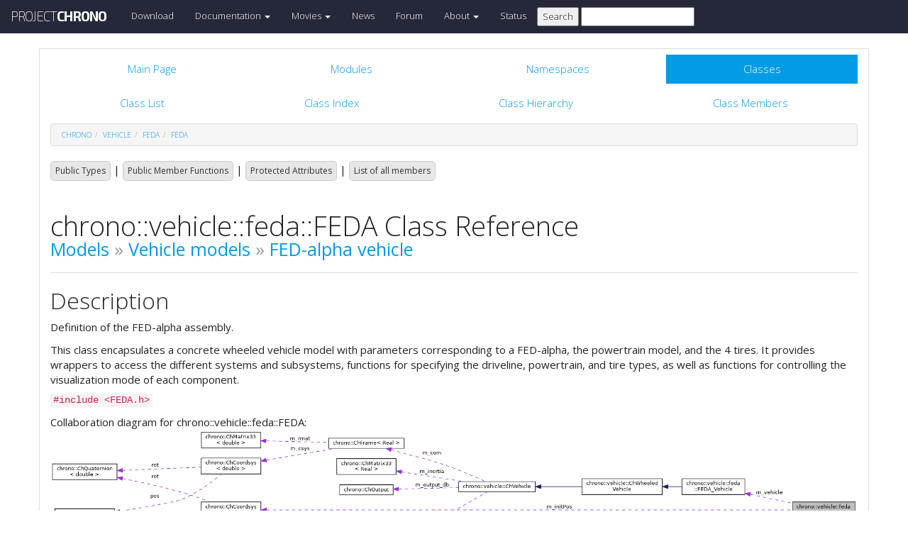

--- FILE ---
content_type: text/html
request_url: https://api.projectchrono.org/development/classchrono_1_1vehicle_1_1feda_1_1_f_e_d_a.html
body_size: 7826
content:
<!-- HTML header for doxygen 1.8.8-->
<!DOCTYPE html PUBLIC "-//W3C//DTD XHTML 1.0 Transitional//EN" "http://www.w3.org/TR/xhtml1/DTD/xhtml1-transitional.dtd">
<html xmlns="http://www.w3.org/1999/xhtml">
<head>
    <meta http-equiv="X-UA-Compatible" content="IE=edge">
    <!-- For Mobile Devices -->
    <meta name="viewport" content="width=device-width, initial-scale=1">
    <meta http-equiv="Content-Type" content="text/xhtml;charset=UTF-8"/>
    <meta name="generator" content="Doxygen 1.8.17"/>
    <script type="text/javascript" src="https://code.jquery.com/jquery-2.1.1.min.js"></script>
    <link rel="stylesheet" href="https://fonts.googleapis.com/css?family=Exo+2:400,200,700" type='text/css'>
    <title>Project Chrono: chrono::vehicle::feda::FEDA Class Reference</title>
    <!--<link href="tabs.css" rel="stylesheet" type="text/css"/>-->
    <script type="text/javascript" src="dynsections.js"></script>
    <link href="search/search.css" rel="stylesheet" type="text/css"/>
<script type="text/javascript" src="search/search.js"></script>
<script type="text/javascript">
/* @license magnet:?xt=urn:btih:cf05388f2679ee054f2beb29a391d25f4e673ac3&amp;dn=gpl-2.0.txt GPL-v2 */
  $(document).ready(function() {
    if ($('.searchresults').length > 0) { searchBox.DOMSearchField().focus(); }
  });
  /* @license-end */
</script>
<link rel="search" href="search_opensearch.php?v=opensearch.xml" type="application/opensearchdescription+xml" title="Project Chrono"/>
    <script type="text/x-mathjax-config">
  MathJax.Hub.Config({
    extensions: ["tex2jax.js"],
    jax: ["input/TeX","output/HTML-CSS"],
});
</script>
<script type="text/javascript" async="async" src="https://cdnjs.cloudflare.com/ajax/libs/mathjax/2.7.5/MathJax.js"></script>
    <link href="main.css" rel="stylesheet" type="text/css" />
    <!--  <link rel="stylesheet" href="https://maxcdn.bootstrapcdn.com/bootstrap/3.3.1/css/bootstrap.min.css"> -->
    <script src="https://maxcdn.bootstrapcdn.com/bootstrap/3.3.1/js/bootstrap.min.js"></script>
    <script type="text/javascript" src="doxy-boot.js"></script>
    <script type="text/javascript" src="bootstrap-hover-dropdown.min.js"></script>
</head>
<style>
// .not-active {
   pointer-events: none;
   cursor: default;
}
</style>
<body>
<!-- HERE STARTS THE NAVIGATION BAR (as in the index.html web site generated with bootstrap) -->
    <nav class="navbar navbar-default" role="navigation">
      <div class="container-fluid">
        <div class="navbar-header">
          <button type="button" class="navbar-toggle" data-toggle="collapse" data-target=".navbar-collapse">
            <span class="sr-only">Toggle navigation</span>
            <span class="icon-bar"></span>
            <span class="icon-bar"></span>
            <span class="icon-bar"></span>
          </button>
          <a class="navbar-brand" href="http://projectchrono.org/">
            <span class="logo first">PROJECT</span><span class="logo second">CHRONO</span>
          </a>
        </div>
        <div class="navbar-collapse collapse">
          <ul class="nav navbar-nav">
            <li><a href="http://projectchrono.org/download">Download</a></li>
            <li class="dropdown">
            <a href="https://api.projectchrono.org" class="dropdown-toggle disabled not-active" data-hover="dropdown" data-toggle="dropdown" data-delay="100" role="button" aria-haspopup="true" aria-expanded="false">Documentation <span class="caret"></span></a>
              <ul class="dropdown-menu">
                <li><a href="https://api.projectchrono.org/development">Chrono Development Branch</a></li>
                <li><a href="https://api.projectchrono.org/9.0.0">Chrono 9.0.0</a></li>
                <li><a href="https://api.projectchrono.org/8.0.0">Chrono 8.0.0</a></li>
                <li><a href="http://projectchrono.org/faq">FAQ</a></li>
                <li><a href="http://projectchrono.org/pychrono">PyChrono</a></li>
                <li><a href="http://projectchrono.org/validation">Validation Studies</a></li>
                <li><a href="http://projectchrono.org/whitepapers">White Papers</a></li>
              </ul>
            </li>
            <li class="dropdown">
            <a href="http://projectchrono.org/gallery/" class="dropdown-toggle disabled not-active" data-hover="dropdown" data-toggle="dropdown" data-delay="100" role="button" aria-haspopup="true" aria-expanded="false">Movies <span class="caret"></span></a>
              <ul class="dropdown-menu">
                <li><a href="http://projectchrono.org/gallery/">Gallery</a></li>
                <li><a href="http://sbel.wisc.edu/Animations/">SBEL</a></li>
                <li><a href="https://vimeo.com/uwsbel">On Vimeo</a></li>
              </ul>
            </li>
            <li><a href="http://projectchrono.org/news/">News</a></li>
            <li><a href="https://groups.google.com/g/projectchrono">Forum</a></li>
            <li class="dropdown">
            <a href=http://projectchrono.org/about/" class="dropdown-toggle disabled not-active" data-hover="dropdown" data-toggle="dropdown" data-delay="100" role="button" aria-haspopup="true" aria-expanded="false">About <span class="caret"></span></a>
              <ul class="dropdown-menu">
                <li><a href="http://projectchrono.org/about/">Quick Facts</a></li>
                <li><a href="http://projectchrono.org/testimonials/">Current/Past Users</a></li>
                <li><a href="http://projectchrono.org/consulting/">Contact</a></li>
              </ul>
            </li>
            <li><a href="http://projectchrono.org/status">Status</a></li>
            <li>
              <form method="get" action="http://projectchrono.org/search" id="search_bar_triggered">
                          <input type="submit" value="Search">
                <input type="text" id="search_bar" name="query" value="" />
              </form> 
            </li>
          </ul>
        </div><!--/.navbar-collapse -->
      </div>
    </nav>
<!-- HERE ENDS THE NAVIGATION BAR -->
<div id="top"><!-- do not remove this div, it is closed by doxygen! -->
    <div class="content" id="content">
        <div class="container">
            <div class="row">
                <div class="col-sm-12 panel panel-default" style="padding-bottom: 15px;">
                    <div style="margin-bottom: 15px;">
                        <!-- end header part -->
<!-- Generated by Doxygen 1.8.17 -->
<script type="text/javascript">
/* @license magnet:?xt=urn:btih:cf05388f2679ee054f2beb29a391d25f4e673ac3&amp;dn=gpl-2.0.txt GPL-v2 */
var searchBox = new SearchBox("searchBox", "search",false,'Search');
/* @license-end */
</script>
  <div id="navrow1" class="tabs">
    <ul class="tablist">
      <li><a href="index.html"><span>Main&#160;Page</span></a></li>
      <li><a href="modules.html"><span>Modules</span></a></li>
      <li><a href="namespaces.html"><span>Namespaces</span></a></li>
      <li class="current"><a href="annotated.html"><span>Classes</span></a></li>
      <li>
        <div id="MSearchBox" class="MSearchBoxInactive">
          <div class="left">
            <form id="FSearchBox" action="search.html" method="get">
              <img id="MSearchSelect" src="search/mag.png" alt=""/>
              <input type="text" id="MSearchField" name="query" value="Search" size="20" accesskey="S" 
                     onfocus="searchBox.OnSearchFieldFocus(true)" 
                     onblur="searchBox.OnSearchFieldFocus(false)"/>
            </form>
          </div><div class="right"></div>
        </div>
      </li>
    </ul>
  </div>
  <div id="navrow2" class="tabs2">
    <ul class="tablist">
      <li><a href="annotated.html"><span>Class&#160;List</span></a></li>
      <li><a href="classes.html"><span>Class&#160;Index</span></a></li>
      <li><a href="inherits.html"><span>Class&#160;Hierarchy</span></a></li>
      <li><a href="functions.html"><span>Class&#160;Members</span></a></li>
    </ul>
  </div>
<div id="nav-path" class="navpath">
  <ul>
<li class="navelem"><a class="el" href="namespacechrono.html">chrono</a></li><li class="navelem"><a class="el" href="namespacechrono_1_1vehicle.html">vehicle</a></li><li class="navelem"><a class="el" href="namespacechrono_1_1vehicle_1_1feda.html">feda</a></li><li class="navelem"><a class="el" href="classchrono_1_1vehicle_1_1feda_1_1_f_e_d_a.html">FEDA</a></li>  </ul>
</div>
</div><!-- top -->
<div class="header">
  <div class="summary">
<a href="#pub-types">Public Types</a> &#124;
<a href="#pub-methods">Public Member Functions</a> &#124;
<a href="#pro-attribs">Protected Attributes</a> &#124;
<a href="classchrono_1_1vehicle_1_1feda_1_1_f_e_d_a-members.html">List of all members</a>  </div>
  <div class="headertitle">
<div class="title">chrono::vehicle::feda::FEDA Class Reference<div class="ingroups"><a class="el" href="group__chrono__models.html">Models</a> &raquo; <a class="el" href="group__vehicle__models.html">Vehicle models</a> &raquo; <a class="el" href="group__vehicle__models__feda.html">FED-alpha vehicle</a></div></div>  </div>
</div><!--header-->
<div class="contents">
<a name="details" id="details"></a><h2 class="groupheader">Description</h2>
<div class="textblock"><p>Definition of the FED-alpha assembly. </p>
<p>This class encapsulates a concrete wheeled vehicle model with parameters corresponding to a FED-alpha, the powertrain model, and the 4 tires. It provides wrappers to access the different systems and subsystems, functions for specifying the driveline, powertrain, and tire types, as well as functions for controlling the visualization mode of each component. </p>
</div>
<p><code>#include &lt;FEDA.h&gt;</code></p>
<div class="dynheader">
Collaboration diagram for chrono::vehicle::feda::FEDA:</div>
<div class="dyncontent">
<div class="center"><img src="classchrono_1_1vehicle_1_1feda_1_1_f_e_d_a__coll__graph.png" border="0" usemap="#chrono_1_1vehicle_1_1feda_1_1_f_e_d_a_coll__map" alt="Collaboration graph"/></div>
<map name="chrono_1_1vehicle_1_1feda_1_1_f_e_d_a_coll__map" id="chrono_1_1vehicle_1_1feda_1_1_f_e_d_a_coll__map">
<area shape="rect" title="Definition of the FED&#45;alpha assembly." alt="" coords="1871,181,2029,223"/>
<area shape="rect" href="classchrono_1_1_ch_coordsys.html" title="Representation of a transform with translation and rotation." alt="" coords="380,181,531,223"/>
<area shape="rect" href="classchrono_1_1_ch_vector3.html" title=" " alt="" coords="11,199,162,240"/>
<area shape="rect" href="classchrono_1_1_ch_coordsys.html" title=" " alt="" coords="380,71,531,112"/>
<area shape="rect" href="classchrono_1_1_ch_system.html" title="Chrono simulation system." alt="" coords="727,317,867,343"/>
<area shape="rect" href="classchrono_1_1_ch_quaternion.html" title=" " alt="" coords="5,85,168,127"/>
<area shape="rect" href="classchrono_1_1vehicle_1_1feda_1_1_f_e_d_a___vehicle.html" title="FEDA vehicle system." alt="" coords="1592,123,1751,164"/>
<area shape="rect" href="classchrono_1_1vehicle_1_1_ch_wheeled_vehicle.html" title="Base class for chrono wheeled vehicle systems." alt="" coords="1340,123,1543,164"/>
<area shape="rect" href="classchrono_1_1vehicle_1_1_ch_vehicle.html" title="Base class for chrono vehicle systems." alt="" coords="1029,130,1223,157"/>
<area shape="rect" href="classchrono_1_1_ch_matrix33.html" title="Definition of a 3x3 fixed&#45;size matrix to represent 3D rotations and inertia tensors." alt="" coords="722,72,871,113"/>
<area shape="rect" href="classchrono_1_1_ch_frame.html" title="Representation of a 3D transform." alt="" coords="701,21,892,47"/>
<area shape="rect" href="classchrono_1_1_ch_matrix33.html" title=" " alt="" coords="381,5,530,47"/>
<area shape="rect" href="classchrono_1_1_ch_physics_item.html" title="Base class for physics items that are part of a simulation." alt="" coords="1041,381,1211,407"/>
<area shape="rect" href="classchrono_1_1_ch_integrable_i_iorder.html" title="Special subcase: II&#45;order differential system." alt="" coords="356,311,555,338"/>
<area shape="rect" href="classchrono_1_1_ch_integrable.html" title="Interface class for all objects that support time integration." alt="" coords="8,311,165,338"/>
<area shape="rect" href="classchrono_1_1_ch_visual_system.html" title="Base class for a Chrono run&#45;time visualization system." alt="" coords="365,362,545,389"/>
<area shape="rect" href="classchrono_1_1_ch_color.html" title="Definition of a visual color." alt="" coords="24,362,149,389"/>
<area shape="rect" href="classchrono_1_1_ch_timer.html" title="Chrono wrappers for the high&#45;resolution timer." alt="" coords="22,465,151,491"/>
<area shape="rect" href="classchrono_1_1_ch_assembly.html" title="Class for assemblies of physical items." alt="" coords="1364,341,1519,367"/>
<area shape="rect" href="classchrono_1_1_ch_obj.html" title="Base class for all Chrono objects." alt="" coords="740,398,853,425"/>
<area shape="rect" href="classchrono_1_1_ch_output.html" title="Base class for a Chrono output database." alt="" coords="729,138,864,165"/>
</map>
<center><span class="legend">[<a href="graph_legend.html">legend</a>]</span></center></div>
<table class="memberdecls">
<tr class="heading"><td colspan="2"><h2 class="groupheader"><a name="pub-types"></a>
Public Types</h2></td></tr>
<tr class="memitem:a4d1fb4c0c526b7fb040b25ffd469642b"><td class="memItemLeft" align="right" valign="top"><a id="a4d1fb4c0c526b7fb040b25ffd469642b"></a>enum &#160;</td><td class="memItemRight" valign="bottom"><b>DamperMode</b> { <b>FSD</b>, 
<b>PASSIVE_LOW</b>, 
<b>PASSIVE_HIGH</b>
 }</td></tr>
<tr class="separator:a4d1fb4c0c526b7fb040b25ffd469642b"><td class="memSeparator" colspan="2">&#160;</td></tr>
</table><table class="memberdecls">
<tr class="heading"><td colspan="2"><h2 class="groupheader"><a name="pub-methods"></a>
Public Member Functions</h2></td></tr>
<tr class="memitem:a4fb6fe447b877af052eb18fa1d7e3d19"><td class="memItemLeft" align="right" valign="top"><a id="a4fb6fe447b877af052eb18fa1d7e3d19"></a>
&#160;</td><td class="memItemRight" valign="bottom"><b>FEDA</b> (<a class="el" href="classchrono_1_1_ch_system.html">ChSystem</a> *system)</td></tr>
<tr class="separator:a4fb6fe447b877af052eb18fa1d7e3d19"><td class="memSeparator" colspan="2">&#160;</td></tr>
<tr class="memitem:ab86685b1208238b58dd139c03e7616b7"><td class="memItemLeft" align="right" valign="top"><a id="ab86685b1208238b58dd139c03e7616b7"></a>
void&#160;</td><td class="memItemRight" valign="bottom"><b>SetContactMethod</b> (<a class="el" href="namespacechrono.html#a33b12379a27ecc5490137a9c65e78095">ChContactMethod</a> val)</td></tr>
<tr class="separator:ab86685b1208238b58dd139c03e7616b7"><td class="memSeparator" colspan="2">&#160;</td></tr>
<tr class="memitem:a3094bf5b7d23cd63a33f6a2dec7e93c3"><td class="memItemLeft" align="right" valign="top"><a id="a3094bf5b7d23cd63a33f6a2dec7e93c3"></a>
void&#160;</td><td class="memItemRight" valign="bottom"><b>SetCollisionSystemType</b> (<a class="el" href="classchrono_1_1_ch_collision_system.html#a60a83e68e6a182fb45048630f4663749">ChCollisionSystem::Type</a> collsys_type)</td></tr>
<tr class="separator:a3094bf5b7d23cd63a33f6a2dec7e93c3"><td class="memSeparator" colspan="2">&#160;</td></tr>
<tr class="memitem:a7607aabfcf890a070d3adf7b0e32108d"><td class="memItemLeft" align="right" valign="top"><a id="a7607aabfcf890a070d3adf7b0e32108d"></a>
void&#160;</td><td class="memItemRight" valign="bottom"><b>SetChassisFixed</b> (bool val)</td></tr>
<tr class="separator:a7607aabfcf890a070d3adf7b0e32108d"><td class="memSeparator" colspan="2">&#160;</td></tr>
<tr class="memitem:a9689511c45e96e85e58da067b2541470"><td class="memItemLeft" align="right" valign="top"><a id="a9689511c45e96e85e58da067b2541470"></a>
void&#160;</td><td class="memItemRight" valign="bottom"><b>SetChassisCollisionType</b> (<a class="el" href="namespacechrono_1_1vehicle.html#a446796629ec9acce47ecd621e7b7bd07">CollisionType</a> val)</td></tr>
<tr class="separator:a9689511c45e96e85e58da067b2541470"><td class="memSeparator" colspan="2">&#160;</td></tr>
<tr class="memitem:aad791cca8461324cb8f89e445d3b8453"><td class="memItemLeft" align="right" valign="top"><a id="aad791cca8461324cb8f89e445d3b8453"></a>
void&#160;</td><td class="memItemRight" valign="bottom"><b>SetBrakeType</b> (<a class="el" href="group__vehicle.html#ga27feed15546f7542fa40667aa430c89b">BrakeType</a> brake_type)</td></tr>
<tr class="separator:aad791cca8461324cb8f89e445d3b8453"><td class="memSeparator" colspan="2">&#160;</td></tr>
<tr class="memitem:a7230331e1d6832f8f08de35d3524e9ce"><td class="memItemLeft" align="right" valign="top"><a id="a7230331e1d6832f8f08de35d3524e9ce"></a>
void&#160;</td><td class="memItemRight" valign="bottom"><b>SetEngineType</b> (<a class="el" href="group__vehicle.html#gade14b234dedadac8f9707c4db744d979">EngineModelType</a> val)</td></tr>
<tr class="separator:a7230331e1d6832f8f08de35d3524e9ce"><td class="memSeparator" colspan="2">&#160;</td></tr>
<tr class="memitem:a547d29268d0748e249083eb80ac42fe9"><td class="memItemLeft" align="right" valign="top"><a id="a547d29268d0748e249083eb80ac42fe9"></a>
void&#160;</td><td class="memItemRight" valign="bottom"><b>SetTransmissionType</b> (<a class="el" href="group__vehicle.html#ga7245d5757f2e0b2111206b9b5b185075">TransmissionModelType</a> val)</td></tr>
<tr class="separator:a547d29268d0748e249083eb80ac42fe9"><td class="memSeparator" colspan="2">&#160;</td></tr>
<tr class="memitem:ae7e5a7af47f53a25a57b9f83ecb68389"><td class="memItemLeft" align="right" valign="top"><a id="ae7e5a7af47f53a25a57b9f83ecb68389"></a>
void&#160;</td><td class="memItemRight" valign="bottom"><b>SetTireType</b> (<a class="el" href="group__vehicle.html#ga102c9add7b8569f7ed4f7cb6e20e7da4">TireModelType</a> val)</td></tr>
<tr class="separator:ae7e5a7af47f53a25a57b9f83ecb68389"><td class="memSeparator" colspan="2">&#160;</td></tr>
<tr class="memitem:a37a330392dccb903e3f4a50b29996375"><td class="memItemLeft" align="right" valign="top"><a id="a37a330392dccb903e3f4a50b29996375"></a>
void&#160;</td><td class="memItemRight" valign="bottom"><b>SetTireCollisionType</b> (<a class="el" href="classchrono_1_1vehicle_1_1_ch_tire.html#a85717f80992a32767e4fe5a7ac601a34">ChTire::CollisionType</a> collType)</td></tr>
<tr class="separator:a37a330392dccb903e3f4a50b29996375"><td class="memSeparator" colspan="2">&#160;</td></tr>
<tr class="memitem:a93b77329b2f3d2b5274bb66c087dcff0"><td class="memItemLeft" align="right" valign="top"><a id="a93b77329b2f3d2b5274bb66c087dcff0"></a>
void&#160;</td><td class="memItemRight" valign="bottom"><b>SetTirePressure</b> (double pressure)</td></tr>
<tr class="separator:a93b77329b2f3d2b5274bb66c087dcff0"><td class="memSeparator" colspan="2">&#160;</td></tr>
<tr class="memitem:ae4b7e497d52b2c9d957a5024b1a46c34"><td class="memItemLeft" align="right" valign="top"><a id="ae4b7e497d52b2c9d957a5024b1a46c34"></a>
void&#160;</td><td class="memItemRight" valign="bottom"><b>SetInitPosition</b> (const <a class="el" href="classchrono_1_1_ch_coordsys.html">ChCoordsys</a>&lt;&gt; &amp;pos)</td></tr>
<tr class="separator:ae4b7e497d52b2c9d957a5024b1a46c34"><td class="memSeparator" colspan="2">&#160;</td></tr>
<tr class="memitem:aac0b124af6fcabdd3e08ffb87e579710"><td class="memItemLeft" align="right" valign="top"><a id="aac0b124af6fcabdd3e08ffb87e579710"></a>
void&#160;</td><td class="memItemRight" valign="bottom"><b>SetInitFwdVel</b> (double fwdVel)</td></tr>
<tr class="separator:aac0b124af6fcabdd3e08ffb87e579710"><td class="memSeparator" colspan="2">&#160;</td></tr>
<tr class="memitem:a2ea794d0ae2035a694879a940b510f19"><td class="memItemLeft" align="right" valign="top"><a id="a2ea794d0ae2035a694879a940b510f19"></a>
void&#160;</td><td class="memItemRight" valign="bottom"><b>SetInitWheelAngVel</b> (const std::vector&lt; double &gt; &amp;omega)</td></tr>
<tr class="separator:a2ea794d0ae2035a694879a940b510f19"><td class="memSeparator" colspan="2">&#160;</td></tr>
<tr class="memitem:a4779b9824925fe1546c7a41c969c6800"><td class="memItemLeft" align="right" valign="top"><a id="a4779b9824925fe1546c7a41c969c6800"></a>
void&#160;</td><td class="memItemRight" valign="bottom"><b>SetTireStepSize</b> (double step_size)</td></tr>
<tr class="separator:a4779b9824925fe1546c7a41c969c6800"><td class="memSeparator" colspan="2">&#160;</td></tr>
<tr class="memitem:aed225d8ed791b47e2ae3e91370245896"><td class="memItemLeft" align="right" valign="top"><a id="aed225d8ed791b47e2ae3e91370245896"></a>
void&#160;</td><td class="memItemRight" valign="bottom"><b>SetRideHeight_Low</b> ()</td></tr>
<tr class="separator:aed225d8ed791b47e2ae3e91370245896"><td class="memSeparator" colspan="2">&#160;</td></tr>
<tr class="memitem:a051c2cb79fb8b94fe26232f516528ca7"><td class="memItemLeft" align="right" valign="top"><a id="a051c2cb79fb8b94fe26232f516528ca7"></a>
void&#160;</td><td class="memItemRight" valign="bottom"><b>SetRideHeight_OnRoad</b> ()</td></tr>
<tr class="separator:a051c2cb79fb8b94fe26232f516528ca7"><td class="memSeparator" colspan="2">&#160;</td></tr>
<tr class="memitem:a54a0c386714755fb81a2714d8b0c585a"><td class="memItemLeft" align="right" valign="top"><a id="a54a0c386714755fb81a2714d8b0c585a"></a>
void&#160;</td><td class="memItemRight" valign="bottom"><b>SetRideHeight_ObstacleCrossing</b> ()</td></tr>
<tr class="separator:a54a0c386714755fb81a2714d8b0c585a"><td class="memSeparator" colspan="2">&#160;</td></tr>
<tr class="memitem:a0bb3adf55170fa6babfded8863aa62f0"><td class="memItemLeft" align="right" valign="top"><a id="a0bb3adf55170fa6babfded8863aa62f0"></a>
void&#160;</td><td class="memItemRight" valign="bottom"><b>SetDamperMode</b> (DamperMode theDamperMode=DamperMode::FSD)</td></tr>
<tr class="separator:a0bb3adf55170fa6babfded8863aa62f0"><td class="memSeparator" colspan="2">&#160;</td></tr>
<tr class="memitem:ae2239e3850b8c399f29904c5b3f87ee2"><td class="memItemLeft" align="right" valign="top"><a id="ae2239e3850b8c399f29904c5b3f87ee2"></a>
<a class="el" href="classchrono_1_1_ch_system.html">ChSystem</a> *&#160;</td><td class="memItemRight" valign="bottom"><b>GetSystem</b> () const</td></tr>
<tr class="separator:ae2239e3850b8c399f29904c5b3f87ee2"><td class="memSeparator" colspan="2">&#160;</td></tr>
<tr class="memitem:a76e84da4de9e56201a6dd746137c5f2e"><td class="memItemLeft" align="right" valign="top"><a id="a76e84da4de9e56201a6dd746137c5f2e"></a>
<a class="el" href="classchrono_1_1vehicle_1_1_ch_wheeled_vehicle.html">ChWheeledVehicle</a> &amp;&#160;</td><td class="memItemRight" valign="bottom"><b>GetVehicle</b> () const</td></tr>
<tr class="separator:a76e84da4de9e56201a6dd746137c5f2e"><td class="memSeparator" colspan="2">&#160;</td></tr>
<tr class="memitem:ae1e5c4d4380c8c3c48a7c8408e31cb7f"><td class="memItemLeft" align="right" valign="top"><a id="ae1e5c4d4380c8c3c48a7c8408e31cb7f"></a>
std::shared_ptr&lt; <a class="el" href="classchrono_1_1vehicle_1_1_ch_chassis.html">ChChassis</a> &gt;&#160;</td><td class="memItemRight" valign="bottom"><b>GetChassis</b> () const</td></tr>
<tr class="separator:ae1e5c4d4380c8c3c48a7c8408e31cb7f"><td class="memSeparator" colspan="2">&#160;</td></tr>
<tr class="memitem:a2bd60703006bed21e429d1fae39aecf1"><td class="memItemLeft" align="right" valign="top"><a id="a2bd60703006bed21e429d1fae39aecf1"></a>
std::shared_ptr&lt; <a class="el" href="classchrono_1_1_ch_body_aux_ref.html">ChBodyAuxRef</a> &gt;&#160;</td><td class="memItemRight" valign="bottom"><b>GetChassisBody</b> () const</td></tr>
<tr class="separator:a2bd60703006bed21e429d1fae39aecf1"><td class="memSeparator" colspan="2">&#160;</td></tr>
<tr class="memitem:a92957c801c707951c9d54c09803efb60"><td class="memItemLeft" align="right" valign="top"><a id="a92957c801c707951c9d54c09803efb60"></a>
std::shared_ptr&lt; <a class="el" href="classchrono_1_1vehicle_1_1_ch_transmission.html">ChTransmission</a> &gt;&#160;</td><td class="memItemRight" valign="bottom"><b>GetTransmission</b> () const</td></tr>
<tr class="separator:a92957c801c707951c9d54c09803efb60"><td class="memSeparator" colspan="2">&#160;</td></tr>
<tr class="memitem:a293db9c45ddbe401d4df0b70ce509a19"><td class="memItemLeft" align="right" valign="top"><a id="a293db9c45ddbe401d4df0b70ce509a19"></a>
void&#160;</td><td class="memItemRight" valign="bottom"><b>Initialize</b> ()</td></tr>
<tr class="separator:a293db9c45ddbe401d4df0b70ce509a19"><td class="memSeparator" colspan="2">&#160;</td></tr>
<tr class="memitem:a84f330c7af3d713639e8f4b1fab4b004"><td class="memItemLeft" align="right" valign="top"><a id="a84f330c7af3d713639e8f4b1fab4b004"></a>
void&#160;</td><td class="memItemRight" valign="bottom"><b>LockAxleDifferential</b> (int axle, bool lock)</td></tr>
<tr class="separator:a84f330c7af3d713639e8f4b1fab4b004"><td class="memSeparator" colspan="2">&#160;</td></tr>
<tr class="memitem:a09d0625f8f8dcd99dd3d83ec8f14ed24"><td class="memItemLeft" align="right" valign="top"><a id="a09d0625f8f8dcd99dd3d83ec8f14ed24"></a>
void&#160;</td><td class="memItemRight" valign="bottom"><b>SetAerodynamicDrag</b> (double Cd, double area, double air_density)</td></tr>
<tr class="separator:a09d0625f8f8dcd99dd3d83ec8f14ed24"><td class="memSeparator" colspan="2">&#160;</td></tr>
<tr class="memitem:a528c27765d6ff4d70b965b8d19d24ce7"><td class="memItemLeft" align="right" valign="top"><a id="a528c27765d6ff4d70b965b8d19d24ce7"></a>
void&#160;</td><td class="memItemRight" valign="bottom"><b>SetChassisVisualizationType</b> (<a class="el" href="namespacechrono.html#a470ac723c0e7279e82bff1e547b75b46">VisualizationType</a> vis)</td></tr>
<tr class="separator:a528c27765d6ff4d70b965b8d19d24ce7"><td class="memSeparator" colspan="2">&#160;</td></tr>
<tr class="memitem:a1755f36dd8ceda8e719290d3955a3de3"><td class="memItemLeft" align="right" valign="top"><a id="a1755f36dd8ceda8e719290d3955a3de3"></a>
void&#160;</td><td class="memItemRight" valign="bottom"><b>SetSuspensionVisualizationType</b> (<a class="el" href="namespacechrono.html#a470ac723c0e7279e82bff1e547b75b46">VisualizationType</a> vis)</td></tr>
<tr class="separator:a1755f36dd8ceda8e719290d3955a3de3"><td class="memSeparator" colspan="2">&#160;</td></tr>
<tr class="memitem:aefa248a6f3f1f2b0a783651e723e3191"><td class="memItemLeft" align="right" valign="top"><a id="aefa248a6f3f1f2b0a783651e723e3191"></a>
void&#160;</td><td class="memItemRight" valign="bottom"><b>SetSteeringVisualizationType</b> (<a class="el" href="namespacechrono.html#a470ac723c0e7279e82bff1e547b75b46">VisualizationType</a> vis)</td></tr>
<tr class="separator:aefa248a6f3f1f2b0a783651e723e3191"><td class="memSeparator" colspan="2">&#160;</td></tr>
<tr class="memitem:a4536613da1a0bcfe9eeb2ccb2712e697"><td class="memItemLeft" align="right" valign="top"><a id="a4536613da1a0bcfe9eeb2ccb2712e697"></a>
void&#160;</td><td class="memItemRight" valign="bottom"><b>SetWheelVisualizationType</b> (<a class="el" href="namespacechrono.html#a470ac723c0e7279e82bff1e547b75b46">VisualizationType</a> vis)</td></tr>
<tr class="separator:a4536613da1a0bcfe9eeb2ccb2712e697"><td class="memSeparator" colspan="2">&#160;</td></tr>
<tr class="memitem:a84700b123cc984ff3cabf96fbc6af476"><td class="memItemLeft" align="right" valign="top"><a id="a84700b123cc984ff3cabf96fbc6af476"></a>
void&#160;</td><td class="memItemRight" valign="bottom"><b>SetTireVisualizationType</b> (<a class="el" href="namespacechrono.html#a470ac723c0e7279e82bff1e547b75b46">VisualizationType</a> vis)</td></tr>
<tr class="separator:a84700b123cc984ff3cabf96fbc6af476"><td class="memSeparator" colspan="2">&#160;</td></tr>
<tr class="memitem:abe4f6e8236345b8242ec432a6cb8b496"><td class="memItemLeft" align="right" valign="top"><a id="abe4f6e8236345b8242ec432a6cb8b496"></a>
void&#160;</td><td class="memItemRight" valign="bottom"><b>Synchronize</b> (double time, const <a class="el" href="structchrono_1_1vehicle_1_1_driver_inputs.html">DriverInputs</a> &amp;driver_inputs, const <a class="el" href="classchrono_1_1vehicle_1_1_ch_terrain.html">ChTerrain</a> &amp;terrain)</td></tr>
<tr class="separator:abe4f6e8236345b8242ec432a6cb8b496"><td class="memSeparator" colspan="2">&#160;</td></tr>
<tr class="memitem:a2a0b9d44819ad5459acaea8d6b70da74"><td class="memItemLeft" align="right" valign="top"><a id="a2a0b9d44819ad5459acaea8d6b70da74"></a>
void&#160;</td><td class="memItemRight" valign="bottom"><b>Advance</b> (double step)</td></tr>
<tr class="separator:a2a0b9d44819ad5459acaea8d6b70da74"><td class="memSeparator" colspan="2">&#160;</td></tr>
<tr class="memitem:a29be9506642838410013116c4ed738f9"><td class="memItemLeft" align="right" valign="top"><a id="a29be9506642838410013116c4ed738f9"></a>
void&#160;</td><td class="memItemRight" valign="bottom"><b>LogHardpointLocations</b> ()</td></tr>
<tr class="separator:a29be9506642838410013116c4ed738f9"><td class="memSeparator" colspan="2">&#160;</td></tr>
<tr class="memitem:a03f254927543d93cbc1feaa9e23d1f00"><td class="memItemLeft" align="right" valign="top"><a id="a03f254927543d93cbc1feaa9e23d1f00"></a>
void&#160;</td><td class="memItemRight" valign="bottom"><b>DebugLog</b> (int what)</td></tr>
<tr class="separator:a03f254927543d93cbc1feaa9e23d1f00"><td class="memSeparator" colspan="2">&#160;</td></tr>
</table><table class="memberdecls">
<tr class="heading"><td colspan="2"><h2 class="groupheader"><a name="pro-attribs"></a>
Protected Attributes</h2></td></tr>
<tr class="memitem:a12947c1b74a08001bf2fb8fac8857735"><td class="memItemLeft" align="right" valign="top"><a id="a12947c1b74a08001bf2fb8fac8857735"></a>
<a class="el" href="namespacechrono.html#a33b12379a27ecc5490137a9c65e78095">ChContactMethod</a>&#160;</td><td class="memItemRight" valign="bottom"><b>m_contactMethod</b></td></tr>
<tr class="separator:a12947c1b74a08001bf2fb8fac8857735"><td class="memSeparator" colspan="2">&#160;</td></tr>
<tr class="memitem:ac36a425ec9dead50140a9db3bd950e75"><td class="memItemLeft" align="right" valign="top"><a id="ac36a425ec9dead50140a9db3bd950e75"></a>
<a class="el" href="classchrono_1_1_ch_collision_system.html#a60a83e68e6a182fb45048630f4663749">ChCollisionSystem::Type</a>&#160;</td><td class="memItemRight" valign="bottom"><b>m_collsysType</b></td></tr>
<tr class="separator:ac36a425ec9dead50140a9db3bd950e75"><td class="memSeparator" colspan="2">&#160;</td></tr>
<tr class="memitem:a9feac5f32115d4e9df1ece7dde5da12f"><td class="memItemLeft" align="right" valign="top"><a id="a9feac5f32115d4e9df1ece7dde5da12f"></a>
<a class="el" href="namespacechrono_1_1vehicle.html#a446796629ec9acce47ecd621e7b7bd07">CollisionType</a>&#160;</td><td class="memItemRight" valign="bottom"><b>m_chassisCollisionType</b></td></tr>
<tr class="separator:a9feac5f32115d4e9df1ece7dde5da12f"><td class="memSeparator" colspan="2">&#160;</td></tr>
<tr class="memitem:a985f66924ac60dbcf1e4bbcfa17a00b9"><td class="memItemLeft" align="right" valign="top"><a id="a985f66924ac60dbcf1e4bbcfa17a00b9"></a>
bool&#160;</td><td class="memItemRight" valign="bottom"><b>m_fixed</b></td></tr>
<tr class="separator:a985f66924ac60dbcf1e4bbcfa17a00b9"><td class="memSeparator" colspan="2">&#160;</td></tr>
<tr class="memitem:ab1374b7a3cf6e0aab5147c1b8012f788"><td class="memItemLeft" align="right" valign="top"><a id="ab1374b7a3cf6e0aab5147c1b8012f788"></a>
<a class="el" href="group__vehicle.html#ga102c9add7b8569f7ed4f7cb6e20e7da4">TireModelType</a>&#160;</td><td class="memItemRight" valign="bottom"><b>m_tireType</b></td></tr>
<tr class="separator:ab1374b7a3cf6e0aab5147c1b8012f788"><td class="memSeparator" colspan="2">&#160;</td></tr>
<tr class="memitem:aac81d423e16c52d64afe0eaf7f5bc95b"><td class="memItemLeft" align="right" valign="top"><a id="aac81d423e16c52d64afe0eaf7f5bc95b"></a>
<a class="el" href="group__vehicle.html#ga27feed15546f7542fa40667aa430c89b">BrakeType</a>&#160;</td><td class="memItemRight" valign="bottom"><b>m_brake_type</b></td></tr>
<tr class="separator:aac81d423e16c52d64afe0eaf7f5bc95b"><td class="memSeparator" colspan="2">&#160;</td></tr>
<tr class="memitem:aaa84853894ac2c5e1e92ee839de16b6f"><td class="memItemLeft" align="right" valign="top"><a id="aaa84853894ac2c5e1e92ee839de16b6f"></a>
<a class="el" href="group__vehicle.html#gade14b234dedadac8f9707c4db744d979">EngineModelType</a>&#160;</td><td class="memItemRight" valign="bottom"><b>m_engineType</b></td></tr>
<tr class="separator:aaa84853894ac2c5e1e92ee839de16b6f"><td class="memSeparator" colspan="2">&#160;</td></tr>
<tr class="memitem:ac8ffaf52fe75789064af99e56caa0f5f"><td class="memItemLeft" align="right" valign="top"><a id="ac8ffaf52fe75789064af99e56caa0f5f"></a>
<a class="el" href="group__vehicle.html#ga7245d5757f2e0b2111206b9b5b185075">TransmissionModelType</a>&#160;</td><td class="memItemRight" valign="bottom"><b>m_transmissionType</b></td></tr>
<tr class="separator:ac8ffaf52fe75789064af99e56caa0f5f"><td class="memSeparator" colspan="2">&#160;</td></tr>
<tr class="memitem:a4a10897e3968798d9042fa1d79429d21"><td class="memItemLeft" align="right" valign="top"><a id="a4a10897e3968798d9042fa1d79429d21"></a>
double&#160;</td><td class="memItemRight" valign="bottom"><b>m_tire_step_size</b></td></tr>
<tr class="separator:a4a10897e3968798d9042fa1d79429d21"><td class="memSeparator" colspan="2">&#160;</td></tr>
<tr class="memitem:a933664826391297b993f66a9e033eaf7"><td class="memItemLeft" align="right" valign="top"><a id="a933664826391297b993f66a9e033eaf7"></a>
<a class="el" href="classchrono_1_1_ch_coordsys.html">ChCoordsys</a>&#160;</td><td class="memItemRight" valign="bottom"><b>m_initPos</b></td></tr>
<tr class="separator:a933664826391297b993f66a9e033eaf7"><td class="memSeparator" colspan="2">&#160;</td></tr>
<tr class="memitem:ab745319fbe5c29b49cd2ec3fc69f13a0"><td class="memItemLeft" align="right" valign="top"><a id="ab745319fbe5c29b49cd2ec3fc69f13a0"></a>
double&#160;</td><td class="memItemRight" valign="bottom"><b>m_initFwdVel</b></td></tr>
<tr class="separator:ab745319fbe5c29b49cd2ec3fc69f13a0"><td class="memSeparator" colspan="2">&#160;</td></tr>
<tr class="memitem:ae48def66e919efd96f7e7d894292f3c2"><td class="memItemLeft" align="right" valign="top"><a id="ae48def66e919efd96f7e7d894292f3c2"></a>
std::vector&lt; double &gt;&#160;</td><td class="memItemRight" valign="bottom"><b>m_initOmega</b></td></tr>
<tr class="separator:ae48def66e919efd96f7e7d894292f3c2"><td class="memSeparator" colspan="2">&#160;</td></tr>
<tr class="memitem:aca3a02f93caa7a0393eadc73664c0225"><td class="memItemLeft" align="right" valign="top"><a id="aca3a02f93caa7a0393eadc73664c0225"></a>
bool&#160;</td><td class="memItemRight" valign="bottom"><b>m_apply_drag</b></td></tr>
<tr class="separator:aca3a02f93caa7a0393eadc73664c0225"><td class="memSeparator" colspan="2">&#160;</td></tr>
<tr class="memitem:a5d9740b609de5d3a128d90ad45172209"><td class="memItemLeft" align="right" valign="top"><a id="a5d9740b609de5d3a128d90ad45172209"></a>
double&#160;</td><td class="memItemRight" valign="bottom"><b>m_Cd</b></td></tr>
<tr class="separator:a5d9740b609de5d3a128d90ad45172209"><td class="memSeparator" colspan="2">&#160;</td></tr>
<tr class="memitem:aa61ffded48293dfe1cff2a54f349470e"><td class="memItemLeft" align="right" valign="top"><a id="aa61ffded48293dfe1cff2a54f349470e"></a>
double&#160;</td><td class="memItemRight" valign="bottom"><b>m_area</b></td></tr>
<tr class="separator:aa61ffded48293dfe1cff2a54f349470e"><td class="memSeparator" colspan="2">&#160;</td></tr>
<tr class="memitem:a394085a7d2dffdb812af0fc847c118f8"><td class="memItemLeft" align="right" valign="top"><a id="a394085a7d2dffdb812af0fc847c118f8"></a>
double&#160;</td><td class="memItemRight" valign="bottom"><b>m_air_density</b></td></tr>
<tr class="separator:a394085a7d2dffdb812af0fc847c118f8"><td class="memSeparator" colspan="2">&#160;</td></tr>
<tr class="memitem:abd5b99690b850a57f34259dc19ab9a06"><td class="memItemLeft" align="right" valign="top"><a id="abd5b99690b850a57f34259dc19ab9a06"></a>
<a class="el" href="classchrono_1_1_ch_system.html">ChSystem</a> *&#160;</td><td class="memItemRight" valign="bottom"><b>m_system</b></td></tr>
<tr class="separator:abd5b99690b850a57f34259dc19ab9a06"><td class="memSeparator" colspan="2">&#160;</td></tr>
<tr class="memitem:aae9359dc16923713e6c3688710f89125"><td class="memItemLeft" align="right" valign="top"><a id="aae9359dc16923713e6c3688710f89125"></a>
<a class="el" href="classchrono_1_1vehicle_1_1feda_1_1_f_e_d_a___vehicle.html">FEDA_Vehicle</a> *&#160;</td><td class="memItemRight" valign="bottom"><b>m_vehicle</b></td></tr>
<tr class="separator:aae9359dc16923713e6c3688710f89125"><td class="memSeparator" colspan="2">&#160;</td></tr>
<tr class="memitem:ab4d3027d0153c7e70df16124f01528cd"><td class="memItemLeft" align="right" valign="top"><a id="ab4d3027d0153c7e70df16124f01528cd"></a>
double&#160;</td><td class="memItemRight" valign="bottom"><b>m_tire_mass</b></td></tr>
<tr class="separator:ab4d3027d0153c7e70df16124f01528cd"><td class="memSeparator" colspan="2">&#160;</td></tr>
<tr class="memitem:a6c314803ab53b97fc4ca847b90f365a8"><td class="memItemLeft" align="right" valign="top"><a id="a6c314803ab53b97fc4ca847b90f365a8"></a>
double&#160;</td><td class="memItemRight" valign="bottom"><b>m_tire_pressure</b></td></tr>
<tr class="separator:a6c314803ab53b97fc4ca847b90f365a8"><td class="memSeparator" colspan="2">&#160;</td></tr>
<tr class="memitem:aef367e81585ed048714f49de26e05477"><td class="memItemLeft" align="right" valign="top"><a id="aef367e81585ed048714f49de26e05477"></a>
int&#160;</td><td class="memItemRight" valign="bottom"><b>m_ride_height_config</b></td></tr>
<tr class="separator:aef367e81585ed048714f49de26e05477"><td class="memSeparator" colspan="2">&#160;</td></tr>
<tr class="memitem:a070c568d066470825a386c3f375b62a6"><td class="memItemLeft" align="right" valign="top"><a id="a070c568d066470825a386c3f375b62a6"></a>
int&#160;</td><td class="memItemRight" valign="bottom"><b>m_damper_mode</b></td></tr>
<tr class="separator:a070c568d066470825a386c3f375b62a6"><td class="memSeparator" colspan="2">&#160;</td></tr>
<tr class="memitem:aa5145a2f98ded398639e9ca400b26f9a"><td class="memItemLeft" align="right" valign="top"><a id="aa5145a2f98ded398639e9ca400b26f9a"></a>
<a class="el" href="classchrono_1_1vehicle_1_1_ch_tire.html#a85717f80992a32767e4fe5a7ac601a34">ChTire::CollisionType</a>&#160;</td><td class="memItemRight" valign="bottom"><b>m_tire_collision_type</b></td></tr>
<tr class="separator:aa5145a2f98ded398639e9ca400b26f9a"><td class="memSeparator" colspan="2">&#160;</td></tr>
</table>
<hr/>The documentation for this class was generated from the following files:<ul>
<li>/builds/uwsbel/chrono/src/chrono_models/vehicle/feda/FEDA.h</li>
<li>/builds/uwsbel/chrono/src/chrono_models/vehicle/feda/FEDA.cpp</li>
</ul>
</div><!-- contents -->
<!-- HTML footer for doxygen 1.8.8-->
<!-- start footer part -->
</div>
</div>
</div>
</div>
</div>
<div id="footer">
  <div class="container narrow row-fluid">
    <div class="row">
      <div class="col-md-4 col-xs-4 text-left">
		<small>
        <p class="">&copy; 2016 - 2026 Project Chrono. <br> 
		A community project led by the <a href="http://sbel.wisc.edu">University of Wisconsin-Madison</a> and <a href="http://www.projectchrono.org/tasora/">University of Parma-Italy</a>.</p>
		</small>
      </div>
      <div class="col-md-4 col-xs-4 text-center">
	    <p class=""> </p>
      </div>
	  <div class="col-md-4 col-xs-4 text-left">
		<small>
        <p class="">ProjectChrono is open-source, hosted on <br>
		</small>
		<a href="https://github.com/projectchrono/chrono"> <i class="fa fa-github-square fa-1x"></i> Github </a> </p>
      </div>
    </div> <!-- row -->
	<address class="footer"><small>
	Generated on Thu Jan 15 2026 06:12:45 for Project Chrono by &#160;<a href="http://www.doxygen.org/index.html">
	<img class="footer" src="doxygen.png" alt="doxygen"/>
	</a> 1.8.17 . <a href="/cdn-cgi/l/email-protection#71181f171e3101031e1b1412051219031e1f1e5f1e0316">
	</small></address>
  </div> <!-- container -->
</div> <!-- footer -->
<script data-cfasync="false" src="/cdn-cgi/scripts/5c5dd728/cloudflare-static/email-decode.min.js"></script><script defer src="https://static.cloudflareinsights.com/beacon.min.js/vcd15cbe7772f49c399c6a5babf22c1241717689176015" integrity="sha512-ZpsOmlRQV6y907TI0dKBHq9Md29nnaEIPlkf84rnaERnq6zvWvPUqr2ft8M1aS28oN72PdrCzSjY4U6VaAw1EQ==" data-cf-beacon='{"version":"2024.11.0","token":"8a196dfe39864e46bb5e298e27fd23db","r":1,"server_timing":{"name":{"cfCacheStatus":true,"cfEdge":true,"cfExtPri":true,"cfL4":true,"cfOrigin":true,"cfSpeedBrain":true},"location_startswith":null}}' crossorigin="anonymous"></script>
</body>
</html>
